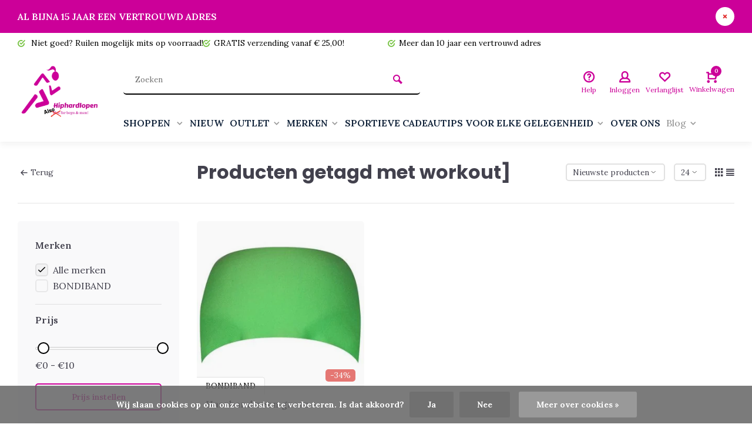

--- FILE ---
content_type: text/html;charset=utf-8
request_url: https://www.hiphardlopen.nl/tags/workout/
body_size: 15887
content:
<!DOCTYPE html><html lang="nl"><head><meta charset="utf-8"/><!-- [START] 'blocks/head.rain' --><!--

  (c) 2008-2026 Lightspeed Netherlands B.V.
  http://www.lightspeedhq.com
  Generated: 18-01-2026 @ 11:28:56

--><link rel="canonical" href="https://www.hiphardlopen.nl/tags/workout/"/><link rel="alternate" href="https://www.hiphardlopen.nl/index.rss" type="application/rss+xml" title="Nieuwe producten"/><link href="https://cdn.webshopapp.com/assets/cookielaw.css?2025-02-20" rel="stylesheet" type="text/css"/><meta name="robots" content="noodp,noydir"/><meta name="google-site-verification" content="google4d6aa6480e13af70.html"/><meta property="og:url" content="https://www.hiphardlopen.nl/tags/workout/?source=facebook"/><meta property="og:site_name" content="Hiphardlopen.nl"/><meta property="og:title" content="workout]"/><meta property="og:description" content="De online hardloopshop voor dames en heren. Hip, stoer, kleur maar ook veel duurzaam. Koop nu dames en heren sportkleding online. Gratis verzonden vanaf € 25"/><script>
meta name="facebook-domain-verification" content="215646943437345" /
</script><script><!-- TrustBox script --><script type="text/javascript" src="//widget.trustpilot.com/bootstrap/v5/tp.widget.bootstrap.min.js" async></script><!-- End TrustBox script --></script><script><!-- Messenger Chatplug-in Code --><div id="fb-root"></div><script>
                window.fbAsyncInit = function() {
                    FB.init({
                      xfbml            : true,
                      version          : 'v10.0'
                    });
                };

                (function(d, s, id) {
                    var js, fjs = d.getElementsByTagName(s)[0];
                    if (d.getElementById(id)) return;
                    js = d.createElement(s); js.id = id;
                    js.src = 'https://connect.facebook.net/nl_NL/sdk/xfbml.customerchat.js';
                    fjs.parentNode.insertBefore(js, fjs);
                }(document, 'script', 'facebook-jssdk'));
            </script><!-- Your Chatplug-in code --><div class="fb-customerchat"
                attribution="setup_tool"
                page_id="148730751825757"></div></script><script><!-- Google tag (gtag.js) --><script async src="https://www.googletagmanager.com/gtag/js?id=G-RRJSZS09L9"></script><script>
    window.dataLayer = window.dataLayer || [];
    function gtag(){dataLayer.push(arguments);}
    gtag('js', new Date());

    gtag('config', 'G-RRJSZS09L9');
</script></script><script src="https://cdn.pt3.nl/9e3ca528-e8ed-4814-ad2e-5416be868815.min.js"></script><script><meta name="p:domain_verify" content="dcfd60f4992ab54044a613b2bae39e5b"/></script><!--[if lt IE 9]><script src="https://cdn.webshopapp.com/assets/html5shiv.js?2025-02-20"></script><![endif]--><!-- [END] 'blocks/head.rain' --><meta http-equiv="X-UA-Compatible" content="IE=edge" /><title>workout] - Hiphardlopen.nl</title><meta name="description" content="De online hardloopshop voor dames en heren. Hip, stoer, kleur maar ook veel duurzaam. Koop nu dames en heren sportkleding online. Gratis verzonden vanaf € 25"><meta name="keywords" content="workout], Hiphardlopen, duurzame hardloopkleding, dames hardloopkleding, dames sportkleding, fitnesskleding dames, dames hardloopbroek, dames sportbroek, hippe sportbroek dames, hardloopshirts dames, dames sportshirts, koop dames sportkleding, Runnin"><meta name="MobileOptimized" content="320"><meta name="HandheldFriendly" content="true"><meta name="viewport" content="width=device-width, initial-scale=1, minimum-scale=1, maximum-scale=1"><meta name="author" content="https://www.webdinge.nl/"><link rel="preload" href="https://fonts.googleapis.com/css2?family=Poppins:wght@700&amp;family=Lora:wght@400;600;700;800;900&display=swap" as="style"><link rel="preconnect" href="https://fonts.googleapis.com"><link rel="preconnect" href="https://fonts.gstatic.com" crossorigin><link rel="dns-prefetch" href="https://fonts.googleapis.com"><link rel="dns-prefetch" href="https://fonts.gstatic.com" crossorigin><link href='https://fonts.googleapis.com/css2?family=Poppins:wght@700&amp;family=Lora:wght@400;600;700;800;900&display=swap' rel='stylesheet'><link rel="preconnect" href="//cdn.webshopapp.com/" crossorigin><link rel="dns-prefetch" href="//cdn.webshopapp.com/"><link rel="preload" as="style" href="https://cdn.webshopapp.com/shops/254965/themes/157064/assets/deviant-functions.css?2025100414022120201123231901"><link rel="preload" as="style" href="https://cdn.webshopapp.com/shops/254965/themes/157064/assets/theme-deviant.css?2025100414022120201123231901"><link rel="preload" as="script" href="https://cdn.webshopapp.com/shops/254965/themes/157064/assets/deviant-functions.js?2025100414022120201123231901"><link rel="preload" as="script" href="https://cdn.webshopapp.com/shops/254965/themes/157064/assets/theme-deviant.js?2025100414022120201123231901"><link rel="shortcut icon" href="https://cdn.webshopapp.com/shops/254965/themes/157064/v/1536294/assets/favicon.ico?20221030135313" type="image/x-icon" /><link rel="stylesheet" href="https://cdn.webshopapp.com/shops/254965/themes/157064/assets/deviant-functions.css?2025100414022120201123231901" /><link rel="stylesheet" href="https://cdn.webshopapp.com/shops/254965/themes/157064/assets/theme-deviant.css?2025100414022120201123231901" /><script src="https://cdn.webshopapp.com/shops/254965/themes/157064/assets/jquery-3-5-1-min.js?2025100414022120201123231901"></script><script>
 window.lazySizesConfig = window.lazySizesConfig || {};
 window.lazySizesConfig.lazyClass = 'lazy';
 document.addEventListener('lazybeforeunveil', function(e){
    var bg = e.target.getAttribute('data-bg');
    if(bg){
        e.target.style.backgroundImage = 'url(' + bg + ')';
    }
});
</script><script type="application/ld+json">
{
  "@context": "https://schema.org/",
  "@type": "Organization",
  "url": "https://www.hiphardlopen.nl/",
  "name": "Hiphardlopen.nl",
  "legalName": "Hiphardlopen.nl",
  "description": "De online hardloopshop voor dames en heren. Hip, stoer, kleur maar ook veel duurzaam. Koop nu dames en heren sportkleding online. Gratis verzonden vanaf € 25",
  "logo": "https://cdn.webshopapp.com/shops/254965/themes/157064/v/1529379/assets/logo.png?20221014161632",
  "image": "https://cdn.webshopapp.com/shops/254965/themes/157064/assets/banner1.png?2025100414022120201123231901",
  "contactPoint": {
    "@type": "ContactPoint",
    "contactType": "Customer service",
    "telephone": ""
  },
  "address": {
    "@type": "PostalAddress",
    "streetAddress": "A. Plesmanlaan 6",
    "addressLocality": "Kolham",
    "addressRegion": "",
    "postalCode": "9615 TH",
    "addressCountry": "Nederland"
  }
}
</script><style>.kiyoh-shop-snippets {	display: none !important;}</style></head><body><!-- Google Tag Manager (noscript) --><noscript><iframe src="https://www.googletagmanager.com/ns.html?id="
height="0" width="0" style="display:none;visibility:hidden"></iframe></noscript><!-- End Google Tag Manager (noscript) --><div class="main-container two-lines btn_round"><aside class="notbar attop" style="background:#cc0099;color:#ffffff;"><div class="container flex flex-between flex-align-center"><p class="flex1">
        AL BIJNA 15 JAAR EEN VERTROUWD ADRES
              
    </p><i class="icon-remove"></i></div></aside><div id="top"><div class="top container"><div class="carousel"><div class="swiper-container normal" id="carousel469373311" data-sw-items="[3,3,1,1]" data-sw-auto="true"><div class="swiper-wrapper"><div class="usp swiper-slide"><i class="icon-check-circle icon_w_text"></i><span class="usp-text">
                 Niet goed? Ruilen mogelijk mits op voorraad!
                 <span class="usp-subtext"></span></span></div><div class="usp swiper-slide"><a href="https://www.hiphardlopen.nl/service/shipping-returns/" title="GRATIS verzending vanaf € 25,00! "><i class="icon-check-circle icon_w_text"></i><span class="usp-text">
                 GRATIS verzending vanaf € 25,00! 
                 <span class="usp-subtext"></span></span></a></div><div class="usp swiper-slide"><a href="https://www.hiphardlopen.nl/service/shipping-returns/" title="Meer dan 10 jaar een vertrouwd adres"><i class="icon-check-circle icon_w_text"></i><span class="usp-text">
                 Meer dan 10 jaar een vertrouwd adres
                 <span class="usp-subtext"></span></span></a></div><div class="usp swiper-slide"><i class="icon-check-circle icon_w_text"></i><span class="usp-text">
                 Iedere bestelling is een cadeautje (aan jezelf)!
                 <span class="usp-subtext"></span></span></div></div></div></div><div class="rev_set_wrap"></div></div></div><header id="header" class="square"><div class="flex flex-align-center container"><div class="logo logo-square "><a href="https://www.hiphardlopen.nl/" title="Hiphardlopen.nl" ><img src="https://cdn.webshopapp.com/shops/254965/files/414924244/also.pngles/359275343/rect-logo-white.svg" alt="Hiphardlopen.nl" width="240" height="60"  class="visible-mobile visible-tablet" /><img src="https://cdn.webshopapp.com/shops/254965/files/414924244/also.png" alt="Hiphardlopen.nl" width="150" height="150"  class="visible-desktop" /></a></div><div class="inner-head flex1 logo_ll"><div class="header flex flex-align-center flex-between container"><div class="search search-desk flex1 visible-desktop"><form action="https://www.hiphardlopen.nl/search/" method="get"><div class="clearable-input flex"><input type="text" name="q" class="search-query" autocomplete="off" placeholder="Zoeken" value="" /><span class="clear-search btn-round small hidden-desktop" data-clear-input><i class="icon-remove"></i></span><button type="submit" class="btn"><i class="icon-search"></i></button></div></form><div class="autocomplete dropdown-menu" role="menu"><div class="products container grid grid-6"></div><div class="notfound">Geen producten gevonden</div><div class="more"><a class="banner-btn trans livesearch" href="#">Bekijk alle resultaten <span>(0)</span></a></div></div></div><div class="tools-wrap flex flex-align-center "><div class="tool service"><div class="select-dropdown"><a class="flex flex-column flex-align-center" href="https://www.hiphardlopen.nl/service/"><i class="icon-help"></i><span class="small-lable visible-desktop">Help</span></a></div></div><div class="tool myacc"><div class="select-dropdown"><a class="flex flex-column flex-align-center" data-fancybox="" data-src="#popup-login" data-options='{"touch" : false, "modal" : false}' href="javascript:;"><i class="icon-users"></i><span class="small-lable  visible-desktop">Inloggen</span></a></div></div><div class="tool wishlist"><a class="flex flex-column flex-align-center" data-fancybox="" data-src="#popup-login" data-options='{"touch" : false, "modal" : false}' href="javascript:;"><i class="icon-heart"></i><span class="small-lable  visible-desktop">Verlanglijst</span></a></div><div class="tool mini-cart"><div class="select-dropdown"><a href="https://www.hiphardlopen.nl/cart/" class="flex flex-column flex-align-center"><span class="i-wrap"><span class="ccnt">0</span><i class="icon-cart-modern"></i></span><span class="small-lable visible-desktop">Winkelwagen</span></a><div class="dropdown-menu keep-open" role="menu"><div class="pleasewait"><svg width="100px"  height="100px"  xmlns="http://www.w3.org/2000/svg" viewBox="0 0 100 100" preserveAspectRatio="xMidYMid" class="lds-eclipse" style="background: rgba(0, 0, 0, 0) none repeat scroll 0% 0%;"><path ng-attr-d="" ng-attr-fill="" stroke="none" d="M10 50A40 40 0 0 0 90 50A40 42 0 0 1 10 50" fill="#ff5000"><animateTransform attributeName="transform" type="rotate" calcMode="linear" values="0 50 51;360 50 51" keyTimes="0;1" dur="1s" begin="0s" repeatCount="indefinite"></animateTransform></path></svg></div><div class="title">Winkelwagen<span class="close-cart btn-round small visible-mobile visible-tablet"><i class="icon-remove"></i></span></div><div class="widget_content flex flex-column"><div class="item no-products ">U heeft geen artikelen in uw winkelwagen</div></div><div class="cart-info show"><div class="total"><div class="shipc flex flex-align-center flex-between"><span>Bedrag tot gratis verzending:</span><span class="color-green">€25,00</span></div><div class="shipc flex flex-align-center flex-between"><span>Totaal:</span><span class="amount">€0,00</span></div><a href="https://www.hiphardlopen.nl/checkout/" class="btn btn1" title="Bestellen">Bestellen</a><a href="https://www.hiphardlopen.nl/cart/" title="Bewerk winkelmandje" class="view-cart btn btn3">Bewerk winkelmandje</a></div></div></div></div></div></div></div><nav id="menu" class="nav list-inline menu_style2 visible-desktop"><div class="container"><ul class="menu list-inline"><li class="item sub"><a href="https://www.hiphardlopen.nl/shoppen/" title="SHOPPEN ">SHOPPEN <i class="hidden-tab-ls icon-small-down"></i></a><div class="dropdown-menu mega-menu mm_col_5 has_borders"><div class="container flex "><div class="flex flex-wrap men-cont-wrap " style="margin: 0 -15px;"><div class="col flex flex-column"><a class="title" href="https://www.hiphardlopen.nl/shoppen/dames-hardloopkleding/" title="DAMES HARDLOOPKLEDING">DAMES HARDLOOPKLEDING</a><a class="subtitle" href="https://www.hiphardlopen.nl/shoppen/dames-hardloopkleding/hardlooprokje/" title=" HARDLOOPROKJE"> HARDLOOPROKJE</a><a class="subtitle" href="https://www.hiphardlopen.nl/shoppen/dames-hardloopkleding/sportjurkje/" title="SPORTJURKJE">SPORTJURKJE</a><a class="subtitle" href="https://www.hiphardlopen.nl/shoppen/dames-hardloopkleding/hardloopbroeken-dames/" title="HARDLOOPBROEKEN DAMES">HARDLOOPBROEKEN DAMES</a><a class="subtitle" href="https://www.hiphardlopen.nl/shoppen/dames-hardloopkleding/hardloopshirts-dames/" title="HARDLOOPSHIRTS DAMES">HARDLOOPSHIRTS DAMES</a><a class="subtitle" href="https://www.hiphardlopen.nl/shoppen/dames-hardloopkleding/sport-bh/" title="SPORT BH">SPORT BH</a><a class="subtitle" href="https://www.hiphardlopen.nl/shoppen/dames-hardloopkleding/hardloopjack-dames/" title="HARDLOOPJACK DAMES">HARDLOOPJACK DAMES</a><a class="subtitle" href="https://www.hiphardlopen.nl/shoppen/dames-hardloopkleding/sportkleding-zwangerschap/" title="SPORTKLEDING ZWANGERSCHAP">SPORTKLEDING ZWANGERSCHAP</a><a class="subtitle last" href="https://www.hiphardlopen.nl/shoppen/dames-hardloopkleding/winter-hardloopkleding-dames/" title="WINTER hardloopkleding Dames">WINTER hardloopkleding Dames</a><a href="https://www.hiphardlopen.nl/shoppen/dames-hardloopkleding/" title="DAMES HARDLOOPKLEDING" class="btn btn3">Bekijk alles</a></div><div class="col flex flex-column"><a class="title" href="https://www.hiphardlopen.nl/shoppen/heren-hardloopkleding/" title="HEREN HARDLOOPKLEDING">HEREN HARDLOOPKLEDING</a><a class="subtitle" href="https://www.hiphardlopen.nl/shoppen/heren-hardloopkleding/hardloopbroeken-heren/" title="HARDLOOPBROEKEN HEREN">HARDLOOPBROEKEN HEREN</a><a class="subtitle" href="https://www.hiphardlopen.nl/shoppen/heren-hardloopkleding/hardloopshirts-heren/" title="HARDLOOPSHIRTS HEREN">HARDLOOPSHIRTS HEREN</a><a class="subtitle" href="https://www.hiphardlopen.nl/shoppen/heren-hardloopkleding/hardloopjack-heren/" title="HARDLOOPJACK HEREN">HARDLOOPJACK HEREN</a><a class="subtitle last" href="https://www.hiphardlopen.nl/shoppen/heren-hardloopkleding/winter-hardloopkleding-heren/" title="WINTER Hardloopkleding Heren">WINTER Hardloopkleding Heren</a><a href="https://www.hiphardlopen.nl/shoppen/heren-hardloopkleding/" title="HEREN HARDLOOPKLEDING" class="btn btn3">Bekijk alles</a></div><div class="col flex flex-column"><a class="title" href="https://www.hiphardlopen.nl/shoppen/hardloopaccessoires/" title="HARDLOOPACCESSOIRES">HARDLOOPACCESSOIRES</a><a class="subtitle" href="https://www.hiphardlopen.nl/shoppen/hardloopaccessoires/hardloop-compressiekousen/" title="Hardloop Compressiekousen">Hardloop Compressiekousen</a><a class="subtitle" href="https://www.hiphardlopen.nl/shoppen/hardloopaccessoires/hardloop-handschoenen/" title="Hardloop Handschoenen">Hardloop Handschoenen</a><a class="subtitle" href="https://www.hiphardlopen.nl/shoppen/hardloopaccessoires/hardloop-zonnebrillen/" title="Hardloop zonnebrillen">Hardloop zonnebrillen</a><a class="subtitle" href="https://www.hiphardlopen.nl/shoppen/hardloopaccessoires/hoofdbanden/" title="Hoofdbanden">Hoofdbanden</a><a class="subtitle" href="https://www.hiphardlopen.nl/shoppen/hardloopaccessoires/hardloop-haarband/" title="Hardloop Haarband">Hardloop Haarband</a><a class="subtitle" href="https://www.hiphardlopen.nl/shoppen/hardloopaccessoires/mutsen-en-petten/" title="Mutsen en Petten">Mutsen en Petten</a><a class="subtitle" href="https://www.hiphardlopen.nl/shoppen/hardloopaccessoires/hardloop-sokken/" title="Hardloop Sokken">Hardloop Sokken</a><a class="subtitle" href="https://www.hiphardlopen.nl/shoppen/hardloopaccessoires/neckwear/" title="Neckwear">Neckwear</a><a class="subtitle" href="https://www.hiphardlopen.nl/shoppen/hardloopaccessoires/startnummer-magneten/" title="Startnummer magneten">Startnummer magneten</a><a class="subtitle" href="https://www.hiphardlopen.nl/shoppen/hardloopaccessoires/sport-attributen/" title="Sport attributen">Sport attributen</a><a class="subtitle" href="https://www.hiphardlopen.nl/shoppen/hardloopaccessoires/huidverzorging/" title="Huidverzorging">Huidverzorging</a><a class="subtitle" href="https://www.hiphardlopen.nl/shoppen/hardloopaccessoires/riemen-voor-hardlopen-met-je-hond/" title="Riemen voor hardlopen met je hond">Riemen voor hardlopen met je hond</a><a class="subtitle last" href="https://www.hiphardlopen.nl/shoppen/hardloopaccessoires/reflectie/" title="Reflectie">Reflectie</a><a href="https://www.hiphardlopen.nl/shoppen/hardloopaccessoires/" title="HARDLOOPACCESSOIRES" class="btn btn3">Bekijk alles</a></div><div class="col flex flex-column"><a class="title" href="https://www.hiphardlopen.nl/shoppen/casual-wear/" title="CASUAL WEAR">CASUAL WEAR</a></div></div><div class="col menu-ext products"><a class="title" href="" title=""></a><div class="col flex flex-column"></div><a href="https://www.hiphardlopen.nl/shoppen/" title="SHOPPEN " class="btn btn1">Bekijk alles</a></div></div></div></li><li class="item"><a href="https://www.hiphardlopen.nl/nieuw/" title="NIEUW">NIEUW</a></li><li class="item sub"><a href="https://www.hiphardlopen.nl/outlet/" title="OUTLET">OUTLET<i class="hidden-tab-ls icon-small-down"></i></a><div class="dropdown-menu mega-menu mm_col_5 has_borders"><div class="container flex "><div class="flex flex-wrap men-cont-wrap " style="margin: 0 -15px;"><div class="col flex flex-column"><a class="title" href="https://www.hiphardlopen.nl/outlet/sale-dames/" title="Sale Dames">Sale Dames</a><a class="subtitle" href="https://www.hiphardlopen.nl/outlet/sale-dames/sportjurkjes/" title="Sportjurkjes">Sportjurkjes</a><a class="subtitle" href="https://www.hiphardlopen.nl/outlet/sale-dames/dames-hardloopbroeken/" title="Dames Hardloopbroeken">Dames Hardloopbroeken</a><a class="subtitle" href="https://www.hiphardlopen.nl/outlet/sale-dames/dames-hardlooprokjes/" title="Dames Hardlooprokjes">Dames Hardlooprokjes</a><a class="subtitle" href="https://www.hiphardlopen.nl/outlet/sale-dames/dames-hardloopshirts/" title="Dames Hardloopshirts">Dames Hardloopshirts</a><a class="subtitle last" href="https://www.hiphardlopen.nl/outlet/sale-dames/dames-hardloopjacks/" title="Dames Hardloopjacks">Dames Hardloopjacks</a><a href="https://www.hiphardlopen.nl/outlet/sale-dames/" title="Sale Dames" class="btn btn3">Bekijk alles</a></div><div class="col flex flex-column"><a class="title" href="https://www.hiphardlopen.nl/outlet/sale-heren/" title="Sale Heren">Sale Heren</a><a class="subtitle" href="https://www.hiphardlopen.nl/outlet/sale-heren/heren-hardloopbroeken/" title="Heren hardloopbroeken">Heren hardloopbroeken</a><a class="subtitle" href="https://www.hiphardlopen.nl/outlet/sale-heren/heren-hardloopshirts/" title="Heren hardloopshirts">Heren hardloopshirts</a><a class="subtitle last" href="https://www.hiphardlopen.nl/outlet/sale-heren/heren-hardloopjacks/" title="Heren hardloopjacks">Heren hardloopjacks</a><a href="https://www.hiphardlopen.nl/outlet/sale-heren/" title="Sale Heren" class="btn btn3">Bekijk alles</a></div><div class="col flex flex-column"><a class="title" href="https://www.hiphardlopen.nl/outlet/hardloop-accessoires/" title="Hardloop Accessoires">Hardloop Accessoires</a></div></div><div class="col menu-ext products"><a class="title" href="" title=""></a><div class="col flex flex-column"></div><a href="https://www.hiphardlopen.nl/outlet/" title="OUTLET" class="btn btn1">Bekijk alles</a></div></div></div></li><li class="item sub"><a href="https://www.hiphardlopen.nl/merken/" title="MERKEN">MERKEN<i class="hidden-tab-ls icon-small-down"></i></a><div class="dropdown-menu mega-menu mm_col_5 has_borders"><div class="container flex "><div class="flex flex-wrap men-cont-wrap " style="margin: 0 -15px;"><div class="col flex flex-column"><a class="title" href="https://www.hiphardlopen.nl/merken/roehnisch-active-wear/" title="Röhnisch Active Wear">Röhnisch Active Wear</a></div><div class="col flex flex-column"><a class="title" href="https://www.hiphardlopen.nl/merken/polka-sport/" title="Polka Sport">Polka Sport</a></div><div class="col flex flex-column"><a class="title" href="https://www.hiphardlopen.nl/merken/bara-sportswear/" title="BARA Sportswear">BARA Sportswear</a><a class="subtitle last" href="https://www.hiphardlopen.nl/merken/bara-sportswear/bara-sportswear-shape-tights/" title="BARA Sportswear Shape tights">BARA Sportswear Shape tights</a></div><div class="col flex flex-column"><a class="title" href="https://www.hiphardlopen.nl/merken/nuu-muu/" title="Nuu-Muu">Nuu-Muu</a></div><div class="col flex flex-column"><a class="title" href="https://www.hiphardlopen.nl/merken/blyss-running/" title="Blyss Running">Blyss Running</a></div><div class="col flex flex-column"><a class="title" href="https://www.hiphardlopen.nl/merken/la-rocha/" title="La Rocha ">La Rocha </a></div><div class="col flex flex-column"><a class="title" href="https://www.hiphardlopen.nl/merken/running-skirts/" title="Running Skirts">Running Skirts</a></div><div class="col flex flex-column"><a class="title" href="https://www.hiphardlopen.nl/merken/newzill/" title="Newzill">Newzill</a></div><div class="col flex flex-column"><a class="title" href="https://www.hiphardlopen.nl/merken/sock-my-feet/" title="Sock My Feet">Sock My Feet</a></div><div class="col flex flex-column"><a class="title" href="https://www.hiphardlopen.nl/merken/craft-sportswear/" title="Craft Sportswear">Craft Sportswear</a></div><div class="col flex flex-column"><a class="title" href="https://www.hiphardlopen.nl/merken/rogelli-sportswear/" title="Rogelli Sportswear">Rogelli Sportswear</a></div><div class="col flex flex-column"><a class="title" href="https://www.hiphardlopen.nl/merken/slavi/" title="Slavi">Slavi</a></div><div class="col flex flex-column"><a class="title" href="https://www.hiphardlopen.nl/merken/ronhill/" title="RonHill">RonHill</a></div><div class="col flex flex-column"><a class="title" href="https://www.hiphardlopen.nl/merken/goodr/" title="GOODR ">GOODR </a></div><div class="col flex flex-column"><a class="title" href="https://www.hiphardlopen.nl/merken/buff/" title="BUFF">BUFF</a></div><div class="col flex flex-column"><a class="title" href="https://www.hiphardlopen.nl/merken/kwakzalver/" title="Kwakzalver">Kwakzalver</a></div><div class="col flex flex-column"><a class="title" href="https://www.hiphardlopen.nl/merken/sparkly-soul/" title="Sparkly Soul">Sparkly Soul</a></div><div class="col flex flex-column"><a class="title" href="https://www.hiphardlopen.nl/merken/bondiband/" title="BondiBand">BondiBand</a></div><div class="col flex flex-column"><a class="title" href="https://www.hiphardlopen.nl/merken/hiphardlopen-eigen-ontwerpen/" title="Hiphardlopen Eigen ontwerpen">Hiphardlopen Eigen ontwerpen</a></div><div class="col flex flex-column"><a class="title" href="https://www.hiphardlopen.nl/merken/feetures/" title="Feetures">Feetures</a></div><div class="col flex flex-column"><a class="title" href="https://www.hiphardlopen.nl/merken/skirt-sports/" title="Skirt Sports">Skirt Sports</a></div></div><div class="col menu-ext products"><a class="title" href="" title=""></a><div class="col flex flex-column"></div><a href="https://www.hiphardlopen.nl/merken/" title="MERKEN" class="btn btn1">Bekijk alles</a></div></div></div></li><li class="item sub"><a href="https://www.hiphardlopen.nl/sportieve-cadeautips-voor-elke-gelegenheid/" title="SPORTIEVE CADEAUTIPS VOOR ELKE GELEGENHEID">SPORTIEVE CADEAUTIPS VOOR ELKE GELEGENHEID<i class="hidden-tab-ls icon-small-down"></i></a><div class="dropdown-menu mega-menu mm_col_5 has_borders"><div class="container flex "><div class="flex flex-wrap men-cont-wrap " style="margin: 0 -15px;"><div class="col flex flex-column"><a class="title" href="https://www.hiphardlopen.nl/sportieve-cadeautips-voor-elke-gelegenheid/sportieve-cadeau-tips-tot-1500/" title="Sportieve Cadeau tips tot € 15,00">Sportieve Cadeau tips tot € 15,00</a></div><div class="col flex flex-column"><a class="title" href="https://www.hiphardlopen.nl/sportieve-cadeautips-voor-elke-gelegenheid/sportieve-cadeau-tips-tot-2000/" title="Sportieve Cadeau tips tot € 20,00">Sportieve Cadeau tips tot € 20,00</a></div><div class="col flex flex-column"><a class="title" href="https://www.hiphardlopen.nl/sportieve-cadeautips-voor-elke-gelegenheid/sportieve-cadeau-tips-tot-3000/" title="Sportieve Cadeau tips tot € 30,00">Sportieve Cadeau tips tot € 30,00</a></div><div class="col flex flex-column"><a class="title" href="https://www.hiphardlopen.nl/sportieve-cadeautips-voor-elke-gelegenheid/sportieve-cadeau-tips-tot-4000/" title="Sportieve Cadeau tips tot € 40,00">Sportieve Cadeau tips tot € 40,00</a></div></div><div class="col menu-ext products"><a class="title" href="" title=""></a><div class="col flex flex-column"></div><a href="https://www.hiphardlopen.nl/sportieve-cadeautips-voor-elke-gelegenheid/" title="SPORTIEVE CADEAUTIPS VOOR ELKE GELEGENHEID" class="btn btn1">Bekijk alles</a></div></div></div></li><li class="item"><a href="https://www.hiphardlopen.nl/over-ons/" title="OVER ONS">OVER ONS</a></li><li class="item ext sub blog_drop"><a href="https://www.hiphardlopen.nl/blogs/hip-blogs/" title="HIP  Blogs">Blog<i class="hidden-tab-ls icon-small-down"></i></a><div class="dropdown-menu mega-menu mm_col_5 has_borders"><div class="container flex "><div class="flex flex-wrap men-cont-wrap none" style="margin: 0 -15px;"><div class="col flex flex-column"><div class="img-wrap lazy" data-bg="https://cdn.webshopapp.com/shops/254965/files/387840265/hip-blogs.jpg"><a class="abs-link" href="https://www.hiphardlopen.nl/blogs/hip-blogs/" title="HIP  Blogs"></a></div><a class="title" href="https://www.hiphardlopen.nl/blogs/hip-blogs/10-kado-tips-voor-hardlopers/" title="10 kado tips voor hardlopers">10 kado tips voor hardlopers</a></div><div class="col flex flex-column"><div class="img-wrap lazy" data-bg="https://cdn.webshopapp.com/shops/254965/files/386499954/hip-blogs.jpg"><a class="abs-link" href="https://www.hiphardlopen.nl/blogs/hip-blogs/" title="HIP  Blogs"></a></div><a class="title" href="https://www.hiphardlopen.nl/blogs/hip-blogs/veilig-hardlopen-in-het-donker/" title="Veilig hardlopen in het donker">Veilig hardlopen in het donker</a></div><div class="col flex flex-column"><div class="img-wrap lazy" data-bg="https://cdn.webshopapp.com/shops/254965/files/482926682/hip-blogs.jpg"><a class="abs-link" href="https://www.hiphardlopen.nl/blogs/hip-blogs/" title="HIP  Blogs"></a></div><a class="title last" href="https://www.hiphardlopen.nl/blogs/hip-blogs/sporten-en-eiwitten-de-kracht-van-herstel-voor-har/" title="Sporten en Eiwitten: De kracht van herstel voor hardlopers">Sporten en Eiwitten: De kracht van herstel voor hardlopers</a></div></div></div></div></li></ul></div></nav></div><div class="search ll flex1 visible-mobile visible-tablet search-mob"><div class="mob-men flex flex-align-center"><i class="icon-menu"></i></div><form action="https://www.hiphardlopen.nl/search/" method="get"><div class="clearable-input flex"><input type="text" name="q" class="search-query" autocomplete="off" placeholder="Zoeken" value="" /><span class="clear-search btn-round small hidden-desktop" data-clear-input><i class="icon-remove"></i></span></div></form><div class="autocomplete dropdown-menu" role="menu"><div class="products container grid grid-6"></div><div class="notfound">Geen producten gevonden</div><div class="more"><a class="banner-btn trans livesearch" href="#">Bekijk alle resultaten <span>(0)</span></a></div></div></div></header><div class="mobile-add-msg"><div class="inner-msg"><span class="title">Toegevoegd aan winkelwagen</span><div class="item flex flex-align-center"><div class="item-image-container greyed"><img src="" alt="" width="60" height="60" /></div><span class="item-name flex1"></span><span class="item-price-container flex flex-column"><span class="old-price"></span><span class="item-price"></span></span></div><a href="https://www.hiphardlopen.nl/cart/" class="btn btn1" title="Bewerk winkelmandje">Bewerk winkelmandje</a><a href="javascript:;" title="Ga verder met winkelen" class="hide-msg btn btn3">Ga verder met winkelen</a></div></div><div class="page-container collection"><div class="container"><div class="collection-title"><div class="wrap flex flex-align-center"><script type="application/ld+json">
{
"@context": "https://schema.org",
"@type": "BreadcrumbList",
  "itemListElement": [{
    "@type": "ListItem",
    "position": 1,
    "name": "Home",
    "item": "https://www.hiphardlopen.nl/"
  },    {
    "@type": "ListItem",
    "position": 2,
    "name": "Tags",
    "item": "https://www.hiphardlopen.nl/tags/"
  },     {
    "@type": "ListItem",
    "position": 3,
    "name": "workout]",
    "item": "https://www.hiphardlopen.nl/tags/workout/"
  }     ]
}
</script><div class="breadcrumb-container flex flex-align-center flex-wrap"><a class="go-back" href="javascript: history.go(-1)"><i class="icon-tail-left icon_w_text"></i>Terug</a></div><h1 class="title">Producten getagd met workout]</h1><div class="category-toolbar flex flex-align-center flex-between visible-desktop"><form action="https://www.hiphardlopen.nl/tags/workout/" method="get" id="filter_form_2" class="tools-wrap flex flex-align-center"><input type="hidden" name="mode" value="grid" id="filter_form_mode" /><input type="hidden" name="limit" value="24" id="filter_form_limit" /><input type="hidden" name="sort" value="newest" id="filter_form_sort" /><span class="col-c">1 Producten</span><div class="sort-box custom-select"><select name="sort" id="sort"><option value="popular">Meest bekeken</option><option value="newest" selected="selected">Nieuwste producten</option><option value="lowest">Laagste prijs</option><option value="highest">Hoogste prijs</option><option value="asc">Naam oplopend</option><option value="desc">Naam aflopend</option></select></div><div class="view-count-box visible-desktop custom-select"><select name="limit" id="limit"><option value="4">4</option><option value="8">8</option><option value="12">12</option><option value="16">16</option><option value="20">20</option><option value="24" selected="selected">24</option><option value="48">48</option><option value="96">96</option></select></div><div class="view-box visible-desktop flex"><a href="https://www.hiphardlopen.nl/tags/workout/" class=""><i class="icon-grid1"></i></a><a href="https://www.hiphardlopen.nl/tags/workout/?mode=list" class=""><i class="icon-align-justify"></i></a></div></form></div></div></div><div class="main-content with-sidebar flex"><aside class="mobile-menu-side" data-menu="filters"><div class="filters-aside with-contrast"><form action="https://www.hiphardlopen.nl/tags/workout/" method="get" id="filter_form"><input type="hidden" name="mode" value="grid" id="filter_form_mode_1560920274" /><input type="hidden" name="limit" value="24" id="filter_form_limit_1855807839" /><input type="hidden" name="sort" value="newest" id="filter_form_sort_1780335758" /><input type="hidden" name="max" value="10" id="filter_form_max" /><input type="hidden" name="min" value="0" id="filter_form_min" /><div class="filters "><div class="filter dropdown"><span class="title" >Merken</span><ul class=" inner checkbox"><li class="filter-wrap flex flex-align-center sorter"><input id="filter_0" type="radio" name="brand" value="0"  checked="checked" /><label for="filter_0">Alle merken</label></li><li class="filter-wrap flex flex-align-center sorter"><input id="filter_1862093" type="radio" name="brand" value="1862093"  /><label for="filter_1862093">BONDIBAND</label></li></ul></div><div class="filter dropdown pricing"><span class="title" >Prijs</span><ul class=" inner checkbox"><li class="filter-wrap flex flex-align-center flex-column"><div class="sidebar-filter"><div class="sidebar-filter-range"><div id="slider-handles" class="p-slider noUi-extended"></div></div><span id="slider-step-value"></span><button type="submit" class="price-btn btn btn3">Prijs instellen</button></div></li></ul></div><div class="mob-filter-sub hidden-desktop"><a href="javascript:;" class="submit_filters">View <span class="filter_count">1</span> results</a></div></div></form></div></aside><div class="inner-content"><div class="sub-sub-wrap flex"><div class="flex sub-fil-wrap "><span class="title visible-desktop">Filters</span><span class="mob-filters btn btn1 visible-mobile visible-tablet" data-menu="filters"><i class="icon_w_text icon-equalizer2"></i>Filters</span></div></div><div class="products-area grid grid-3 "><div class="item is_grid    with-sec-image flex flex-column" data-handle="https://www.hiphardlopen.nl/bondiband-haarband-neon-green.html" data-vid="125378093" data-extrainfo="" data-imgor="square" ><div class="item-image-container borderless square"><a class="m-img greyed" href="https://www.hiphardlopen.nl/bondiband-haarband-neon-green.html" title="BONDIBAND Haarband neon green"><img src="https://cdn.webshopapp.com/assets/blank.gif?2025-02-20" data-src="https://cdn.webshopapp.com/shops/254965/files/175859981/320x320x1/bondiband-haarband-neon-green.jpg" alt="BONDIBAND Haarband neon green" class="lazy" width=320 height=320 /></a><div class="label flex"><span class="discount" style="background-color:#ea7a76;"><i>-34%</i></span></div><div class="mob-wishlist"><a href="https://www.hiphardlopen.nl/account/login/" class="login_wishlist btn-round small" title="Aan verlanglijst toevoegen" data-pid="64848095" data-wid=""><i class="icon-heart"></i></a></div></div><div class="item-meta-container flex flex-column flex1"><a class="brand-name" href="https://www.hiphardlopen.nl/bondiband-haarband-neon-green.html" title="BONDIBAND Haarband neon green"><h3>BONDIBAND</h3></a><a class="item-name" href="https://www.hiphardlopen.nl/bondiband-haarband-neon-green.html" title="BONDIBAND Haarband neon green"><h3>Haarband neon green</h3></a><div class="item-rating flex flex-align-center"><span class="star fa fa-star off"></span><span class="star fa fa-star off"></span><span class="star fa fa-star off"></span><span class="star fa fa-star off"></span><span class="star fa fa-star off"></span></div><div class="item-btn flex flex-align-center flex-between"><div class="item-price-container flex flex-column"><span class="old-price">€8,95</span><span class="item-price with-old">€5,95</span></div><div class="action-btns flex flex-align-center flex1"><a href="https://www.hiphardlopen.nl/bondiband-haarband-neon-green.html"  class="pb btn-round" title="Bekijk product"><i class="icon-cart-modern"></i></a></div></div><div class="product-overlay" ></div></div></div></div><div class="toolbox-pagination flex-align-center flex flex-wrap flex-between"><div class="pages">Pagina 1 van 1</div><ul class="pagination list-inline"><li  class="active"><a href="https://www.hiphardlopen.nl/tags/workout/" class="btn-round small  active"><i>1</i></a></li></ul></div></div></div></div></div><footer id="footer"><div class="footer-usps"><div class=" container flex"><div class="usp-car swiper-container normal" id="carousel166385181" data-sw-items="[4,3,2,1]" data-sw-auto="true"><div class="swiper-wrapper"><div class="usp swiper-slide"><i class="icon-check-circle icon_w_text"></i><span class="usp-text">
                 Niet goed? Ruilen mogelijk mits op voorraad!
                 <span class="usp-subtext"></span></span></div><div class="usp swiper-slide"><a href="https://www.hiphardlopen.nl/service/shipping-returns/" title="GRATIS verzending vanaf € 25,00! "><i class="icon-check-circle icon_w_text"></i><span class="usp-text">
                 GRATIS verzending vanaf € 25,00! 
                 <span class="usp-subtext"></span></span></a></div><div class="usp swiper-slide"><a href="https://www.hiphardlopen.nl/service/shipping-returns/" title="Meer dan 10 jaar een vertrouwd adres"><i class="icon-check-circle icon_w_text"></i><span class="usp-text">
                 Meer dan 10 jaar een vertrouwd adres
                 <span class="usp-subtext"></span></span></a></div><div class="usp swiper-slide"><i class="icon-check-circle icon_w_text"></i><span class="usp-text">
                 Iedere bestelling is een cadeautje (aan jezelf)!
                 <span class="usp-subtext"></span></span></div></div></div></div></div><div class="footer-newsletter"><div class="newslet container"><form id="form-newsletter" action="https://www.hiphardlopen.nl/account/newsletter/" method="post" class="flex flex-align-center"><span class="tagline">Nooit meer iets missen!<span class="subline">Abonneer je op onze nieuwsbrief om op de hoogte te blijven.</span></span><input type="hidden" name="key" value="a2674e0db8167071a10e9f8dc7e12860" /><input type="text" name="email" tabindex="2" placeholder="E-mail adres" class="form-control"/><button type="submit" class="btn btn1">Abonneer</button></form></div></div><div class="footer-service"><div class="container flex"><div class="service"><span class="title">Hulp nodig?</span><div class="wrap flex flex-wrap"><div class="service-block flex flex-align-center"><i class="serv-icon icon-send"></i><span class="text"><span>Stuur een mail</span><a href="/cdn-cgi/l/email-protection#127b7c747d527a7b627a7360767e7d62777c3c7c7e"><span class="__cf_email__" data-cfemail="523b3c343d123a3b223a3320363e3d22373c7c3c3e">[email&#160;protected]</span></a></span></div><div class="service-block flex flex-align-center"><i class="serv-icon icon-whatsapp"></i><span class="text"><span>Stuur een App</span><a href="https://wa.me/0620973171">06-20973171</a></span></div></div></div><div class="cust-service flex1 flex flex-column"><span class="title">Klantenservice<i class="icon_w_text icon-minimal-down visible-mobile"></i></span><div class="toggle flex flex-column"><a href="https://www.hiphardlopen.nl/service/general-terms-conditions/" title="Algemene Voorwaarden">
                        	Algemene Voorwaarden
                      </a><a href="https://www.hiphardlopen.nl/service/shipping-returns/" title="Verzendbeleid &amp; Retourbeleid">
                        	Verzendbeleid &amp; Retourbeleid
                      </a><a href="https://www.hiphardlopen.nl/service/disclaimer/" title="Disclaimer">
                        	Disclaimer
                      </a><a href="https://www.hiphardlopen.nl/service/privacy-policy/" title="Privacy policy">
                        	Privacy policy
                      </a><a href="https://www.hiphardlopen.nl/service/" title="Veel gestelde vragen">
                        	Veelgestelde vragen
                      </a></div></div><div class="cust-service flex1 flex flex-column"><span class="title">Informatie<i class="icon_w_text icon-minimal-down visible-mobile"></i></span><div class="toggle flex flex-column"><a href="https://www.hiphardlopen.nl/account/" title="Mijn account">Mijn account</a><a href="https://www.hiphardlopen.nl/service/about/" title="Over ons">
              Over ons          	</a><a href="https://www.hiphardlopen.nl/service/" title="Veel gestelde vragen">
              Contact          	</a><a href="https://www.hiphardlopen.nl/blogs/hip-blogs/" title="HIP  Blogs">Blog</a></div></div><div class="cust-service flex1 flex flex-column"><span class="title">Categorieën<i class="icon_w_text icon-minimal-down visible-mobile"></i></span><div class="toggle flex flex-column"><a href="https://www.hiphardlopen.nl/shoppen/" title="SHOPPEN ">SHOPPEN </a><a href="https://www.hiphardlopen.nl/nieuw/" title="NIEUW">NIEUW</a><a href="https://www.hiphardlopen.nl/outlet/" title="OUTLET">OUTLET</a><a href="https://www.hiphardlopen.nl/merken/" title="MERKEN">MERKEN</a><a href="https://www.hiphardlopen.nl/sportieve-cadeautips-voor-elke-gelegenheid/" title="SPORTIEVE CADEAUTIPS VOOR ELKE GELEGENHEID">SPORTIEVE CADEAUTIPS VOOR ELKE GELEGENHEID</a><a href="https://www.hiphardlopen.nl/brands/" title="Merken">Merken</a></div></div></div></div><div class="footer-company"><div class="container " style=""><div class="flex flex-align-center border-wrap is-image"><div class="adjust comp-logo visible-tablet visible-desktop"><img src="https://cdn.webshopapp.com/assets/blank.gif?2025-02-20" data-src="https://cdn.webshopapp.com/shops/254965/files/414924244/also.png" alt="Hiphardlopen.nl" class="lazy is_logo-img" width="130" height="80"/></div><div class="text addre flex contains-logo"><i class="icon-pin"></i><div class="text"><a class="flex flex-column" href="https://maps.google.com/?q=A.+Plesmanlaan+6+9615+TH+Kolham+Nederland" target="_blank"><span>A. Plesmanlaan 6</span><span>9615 TH, Kolham</span></a></div></div><div class="text flex flex-column"><span><b>KVK nummer:</b> 70147787</span><span><b>btw-nummer:</b> NL858163159B01</span></div><div class="trust flex1"><a href="https://nl.trustpilot.com/review/hiphardlopen.nl" target="_blank"><img class="lazy" data-src="https://cdn.webshopapp.com/shops/254965/themes/157064/assets/keurmerk.png?2025100414022120201123231901" alt="" width="130" height="40"/></a></div><div class="socials flex1 flex flex-align-center"><div class="text flex flex-align-center"><a href="https://www.facebook.com/hiphardlopen.nl" class="btn-round" title="Facebook" target="_blank" rel="noopener"><i class="icon-fb"></i></a><a href="https://www.instagram.com/Hiphardlopen.nl" class="btn-round" target="_blank" rel="noopener"><i class=" icon-instagram"></i></a><a href="https://www.pinterest.com/Hiphardlopen.nl" class="btn-round" target="_blank" rel="noopener"><i class="icon-pinterest1"></i></a></div></div></div></div></div><div class="copyright"><div class="container flex flex-align-center"><div class="flex1">
      © Hiphardlopen.nl 
      <span>- Theme made by <a rel="noopener" target="_blank" style="color:#ff6000;" title="Webdinge.nl" href="https://www.webdinge.nl">Webdinge.nl</a></span><a title="Sitemap" href="https://www.hiphardlopen.nl/sitemap/">Sitemap</a></div><div class="payments flex2"><a href="https://www.hiphardlopen.nl/service/payment-methods/" title="iDEAL"><img src="https://cdn.webshopapp.com/assets/blank.gif?2025-02-20" data-src="https://cdn.webshopapp.com/shops/254965/themes/157064/assets/p-ideal.png?2025100414022120201123231901" alt="iDEAL" width="50" height="30" class="lazy"/></a><a href="https://www.hiphardlopen.nl/service/payment-methods/" title="Bancontact / Mister Cash"><img src="https://cdn.webshopapp.com/assets/blank.gif?2025-02-20" data-src="https://cdn.webshopapp.com/shops/254965/themes/157064/assets/p-mistercash.png?2025100414022120201123231901" alt="Bancontact / Mister Cash" width="50" height="30" class="lazy"/></a><a href="https://www.hiphardlopen.nl/service/payment-methods/" title="PayPal"><img src="https://cdn.webshopapp.com/assets/blank.gif?2025-02-20" data-src="https://cdn.webshopapp.com/shops/254965/themes/157064/assets/p-paypal.png?2025100414022120201123231901" alt="PayPal" width="50" height="30" class="lazy"/></a><a href="https://www.hiphardlopen.nl/service/payment-methods/" title="Visa"><img src="https://cdn.webshopapp.com/assets/blank.gif?2025-02-20" data-src="https://cdn.webshopapp.com/shops/254965/themes/157064/assets/p-visa.png?2025100414022120201123231901" alt="Visa" width="50" height="30" class="lazy"/></a><a href="https://www.hiphardlopen.nl/service/payment-methods/" title="Maestro"><img src="https://cdn.webshopapp.com/assets/blank.gif?2025-02-20" data-src="https://cdn.webshopapp.com/shops/254965/themes/157064/assets/p-maestro.png?2025100414022120201123231901" alt="Maestro" width="50" height="30" class="lazy"/></a><a href="https://www.hiphardlopen.nl/service/payment-methods/" title="MasterCard"><img src="https://cdn.webshopapp.com/assets/blank.gif?2025-02-20" data-src="https://cdn.webshopapp.com/shops/254965/themes/157064/assets/p-mastercard.png?2025100414022120201123231901" alt="MasterCard" width="50" height="30" class="lazy"/></a><a href="https://www.hiphardlopen.nl/service/payment-methods/" title="American Express"><img src="https://cdn.webshopapp.com/assets/blank.gif?2025-02-20" data-src="https://cdn.webshopapp.com/shops/254965/themes/157064/assets/p-americanexpress.png?2025100414022120201123231901" alt="American Express" width="50" height="30" class="lazy"/></a><a href="https://www.hiphardlopen.nl/service/payment-methods/" title="SOFORT Banking"><img src="https://cdn.webshopapp.com/assets/blank.gif?2025-02-20" data-src="https://cdn.webshopapp.com/shops/254965/themes/157064/assets/p-directebanking.png?2025100414022120201123231901" alt="SOFORT Banking" width="50" height="30" class="lazy"/></a><a href="https://www.hiphardlopen.nl/service/payment-methods/" title="Gift card"><img src="https://cdn.webshopapp.com/assets/blank.gif?2025-02-20" data-src="https://cdn.webshopapp.com/shops/254965/themes/157064/assets/p-giftcard.png?2025100414022120201123231901" alt="Gift card" width="50" height="30" class="lazy"/></a><a href="https://www.hiphardlopen.nl/service/payment-methods/" title="Klarna Pay Later"><img src="https://cdn.webshopapp.com/assets/blank.gif?2025-02-20" data-src="https://cdn.webshopapp.com/shops/254965/themes/157064/assets/p-klarnapaylater.png?2025100414022120201123231901" alt="Klarna Pay Later" width="50" height="30" class="lazy"/></a></div></div></div></footer></div><div class="menu--overlay"></div><link rel="stylesheet" href="https://cdn.webshopapp.com/shops/254965/themes/157064/assets/custom.css?2025100414022120201123231901" /><script data-cfasync="false" src="/cdn-cgi/scripts/5c5dd728/cloudflare-static/email-decode.min.js"></script><script src="https://cdn.webshopapp.com/shops/254965/themes/157064/assets/deviant-functions.js?2025100414022120201123231901"></script><script src="https://cdn.webshopapp.com/shops/254965/themes/157064/assets/theme-deviant.js?2025100414022120201123231901"></script><script>
     var ajaxTranslations = {"Online":"Online","Away":"Away","Offline":"Offline","Open chat":"Open chat","Leave a message":"Leave a message","Brands":"Merken","Popular products":"Populaire producten","Newest products":"Nieuwste producten","Products":"Producten","Free":"Gratis","Now opened":"24\/7 geopend","Visiting hours":"Openingstijden","View product":"Bekijk product","Show":"Toon","Hide":"Verbergen","Total":"Totaal","Add":"Toevoegen","Wishlist":"Verlanglijst","Information":"Informatie","Add to wishlist":"Aan verlanglijst toevoegen","Compare":"Vergelijk","Add to compare":"Toevoegen om te vergelijken","Items":"Artikelen","Related products":"Gerelateerde producten","Article number":"Artikelnummer","Brand":"Merk","Availability":"Beschikbaarheid","Delivery time":"Levertijd","In stock":"Op voorraad","Out of stock":"Niet op voorraad","Sale":"Sale","Quick shop":"Quick shop","Edit":"Bewerken","Checkout":"Bestellen","Unit price":"Stukprijs","Make a choice":"Maak een keuze","reviews":"reviews","Qty":"Aantal","More info":"Meer info","Continue shopping":"Ga verder met winkelen","This article has been added to your cart":"This article has been added to your cart","has been added to your shopping cart":"is toegevoegd aan uw winkelwagen","Delete":"Verwijderen","Reviews":"Reviews","Read more":"Lees meer","Read less":"Lees minder","Discount":"Korting","Save":"Opslaan","Description":"Beschrijving","Your cart is empty":"Uw winkelwagen is leeg","Year":"Jaar","Month":"Maand","Day":"Dag","Hour":"Hour","Minute":"Minute","Days":"Dagen","Hours":"Uur","Minutes":"Minuten","Seconds":"Seconden","Select":"Kiezen","Search":"Zoeken","Show more":"Toon meer","Show less":"Toon minder","Deal expired":"Actie verlopen","Open":"Open","Closed":"Gesloten","Next":"Volgende","Previous":"Vorige","View cart":"Bekijk winkelwagen","Live chat":"Live chat","":""},
    cust_serv_today = '09.00 -18.00',
      	shop_locale = 'nl-NL',
      		searchUrl = 'https://www.hiphardlopen.nl/search/',
         compareUrl = 'https://www.hiphardlopen.nl/compare/',
            shopUrl = 'https://www.hiphardlopen.nl/',
shop_domains_assets = 'https://cdn.webshopapp.com/shops/254965/themes/157064/assets/', 
         dom_static = 'https://static.webshopapp.com/shops/254965/',
       second_image = '1',
          shop_curr = '€',
          hide_curr = false,
          			b2b = '',
   headlines_height = 1080,
setting_hide_review_stars = '0',
   show_stock_level = '0',
             strict = '',
         img_greyed = '1',
     hide_brandname = '0',
            img_reg = '320x320',
            img_dim = 'x1',
         img_border = 'borderless square',
     		wishlistUrl = 'https://www.hiphardlopen.nl/account/wishlist/?format=json',
        		account = false;
                useMegaMenu = 'products';
              var hide_prices = false
     </script><!-- [START] 'blocks/body.rain' --><script>
(function () {
  var s = document.createElement('script');
  s.type = 'text/javascript';
  s.async = true;
  s.src = 'https://www.hiphardlopen.nl/services/stats/pageview.js';
  ( document.getElementsByTagName('head')[0] || document.getElementsByTagName('body')[0] ).appendChild(s);
})();
</script><!-- Global site tag (gtag.js) - Google Analytics --><script async src="https://www.googletagmanager.com/gtag/js?id=G-YV5MT45HZF"></script><script>
    window.dataLayer = window.dataLayer || [];
    function gtag(){dataLayer.push(arguments);}

        gtag('consent', 'default', {"ad_storage":"denied","ad_user_data":"denied","ad_personalization":"denied","analytics_storage":"denied","region":["AT","BE","BG","CH","GB","HR","CY","CZ","DK","EE","FI","FR","DE","EL","HU","IE","IT","LV","LT","LU","MT","NL","PL","PT","RO","SK","SI","ES","SE","IS","LI","NO","CA-QC"]});
    
    gtag('js', new Date());
    gtag('config', 'G-YV5MT45HZF', {
        'currency': 'EUR',
                'country': 'NL'
    });

        gtag('event', 'view_item_list', {"items":[{"item_id":125378093,"item_name":"Haarband neon green","currency":"EUR","item_brand":"BONDIBAND","item_variant":"Default","price":5.95,"quantity":1,"item_category":"BondiBand","item_category2":"Hoofdbanden","item_category3":"Hardloop Accessoires","item_category4":"Sportieve Cadeau tips tot \u20ac 15,00","item_category5":"Sale Dames"}]});
    </script><!-- TrustBox script --><script type="text/javascript" src="//widget.trustpilot.com/bootstrap/v5/tp.widget.bootstrap.min.js" async></script><!-- End TrustBox script --><script>
(function () {
  var s = document.createElement('script');
  s.type = 'text/javascript';
  s.async = true;
  s.src = 'https://chimpstatic.com/mcjs-connected/js/users/9a09909a49c228bc459c5fb9d/23788575306651526300799a6.js';
  ( document.getElementsByTagName('head')[0] || document.getElementsByTagName('body')[0] ).appendChild(s);
})();
</script><script>
(function () {
  var s = document.createElement('script');
  s.type = 'text/javascript';
  s.async = true;
  s.src = 'https://chimpstatic.com/mcjs-connected/js/users/9a09909a49c228bc459c5fb9d/3531843429a63b4c1c58b4194.js';
  ( document.getElementsByTagName('head')[0] || document.getElementsByTagName('body')[0] ).appendChild(s);
})();
</script><script>
// Abandoned Cart redirect code inserted by Combidesk prod at 21-05-2022 15:34:38 for combi 184470
var COMBIDESK_RECOVERY_UTM_QSTRING_KEY = 'recovery_utmquerystring';
if (window.location.href.indexOf('/cart/utmredirect/') > -1) {
    var utmString = window.location.search;
    if (utmString && utmString.length > 0) {
        sessionStorage.setItem(COMBIDESK_RECOVERY_UTM_QSTRING_KEY, utmString);
        window.location.href = window.location.href.replace('/cart/utmredirect/', '/cart/recover/');
    }
} else if (window.location.href.indexOf('/cart/') > -1) {
    var origUtmString = sessionStorage.getItem(COMBIDESK_RECOVERY_UTM_QSTRING_KEY);
    if (origUtmString) {
        sessionStorage.removeItem(COMBIDESK_RECOVERY_UTM_QSTRING_KEY)
        window.location.href = window.location.href + origUtmString;
    }
}
</script><div class="wsa-cookielaw">
            Wij slaan cookies op om onze website te verbeteren. Is dat akkoord?
      <a href="https://www.hiphardlopen.nl/cookielaw/optIn/" class="wsa-cookielaw-button wsa-cookielaw-button-green" rel="nofollow" title="Ja">Ja</a><a href="https://www.hiphardlopen.nl/cookielaw/optOut/" class="wsa-cookielaw-button wsa-cookielaw-button-red" rel="nofollow" title="Nee">Nee</a><a href="https://www.hiphardlopen.nl/service/privacy-policy/" class="wsa-cookielaw-link" rel="nofollow" title="Meer over cookies">Meer over cookies &raquo;</a></div><!-- [END] 'blocks/body.rain' --><div id="popup-login" class="wd-popup" style="display:none;"><div class="popup-inner flex flex-column"><div class="title">Inloggen</div><form action="https://www.hiphardlopen.nl/account/loginPost/" method="post" id="form_login_867477660"><input name="key" value="a2674e0db8167071a10e9f8dc7e12860" type="hidden"><input name="type" value="login" type="hidden"><input name="email" placeholder="E-mail" type="text" autocomplete="off"><div class="pass"><input name="password" placeholder="Wachtwoord" type="password" autocomplete="off" id="togglePass"><button class="show_pass" type="button">Toon</button></div><a href="#" onclick="$('#form_login_867477660').submit();" title="Inloggen" class="btn btn1">Inloggen</a><a class="btn btn3" href="https://www.hiphardlopen.nl/account/register/">Account aanmaken</a><a class="f-pass" href="https://www.hiphardlopen.nl/account/password/" title="Wachtwoord vergeten?">Wachtwoord vergeten?</a></form></div></div><link rel="stylesheet" href="https://cdn.webshopapp.com/shops/254965/themes/157064/assets/nouislider-min.css?2025100414022120201123231901" /><script src="https://cdn.webshopapp.com/shops/254965/themes/157064/assets/nouislider-min.js?2025100414022120201123231901" defer></script><script>
    $(function() {
        var sliders = document.getElementsByClassName('p-slider');
        var sliderValueElement = document.getElementById('slider-step-value');
        for ( var i = 0; i < sliders.length; i++ ) {
          noUiSlider.create(sliders[i], {
            start: [ 0, 10 ],
            format: wNumb({
              decimals:0,
              thousand: '',
              prefix: '€',
            }),
            range: {
                'min': [ 0 ],
                'max': [ 10 ]
            },
            tooltips: false,
         });
         sliders[i].noUiSlider.on('update', function( values, handle ) {
            var minVal = document.getElementById('filter_form_min');
            var maxVal = document.getElementById('filter_form_max');
            minVal.value = values[0].replace('€', '')
            maxVal.value = values[1].replace('€', '')
            sliderValueElement.innerHTML = values.join(' - ');
          });
        }
    });
  </script><link rel="stylesheet" href="https://cdn.webshopapp.com/shops/254965/themes/157064/assets/webdinge-quickshop.css?2025100414022120201123231901" media="print" onload="this.media='all'; this.onload=null;"><script src="https://cdn.webshopapp.com/shops/254965/themes/157064/assets/webdinge-quickshop.js?2025100414022120201123231901" async></script><link rel="stylesheet" href="https://cdn.webshopapp.com/shops/254965/themes/157064/assets/jquery-fancybox-min.css?2025100414022120201123231901" media="print" onload="this.media='all'; this.onload=null;" /><script src="https://cdn.webshopapp.com/shops/254965/themes/157064/assets/jquery-fancybox-min.js?2025100414022120201123231901" defer></script><script src="https://cdn.webshopapp.com/shops/254965/themes/157064/assets/swiper-min.js?2025100414022120201123231901" defer></script><div class="mob-men-slide visible-mobile visible-tablet"><div class="rel_fix"><div class="sideMenu"><div class="section-title flex flex-align-center flex-between has-image"><figure><img src="https://cdn.webshopapp.com/assets/blank.gif?2025-02-20" class="lazy img-responsive" data-src="https://cdn.webshopapp.com/shops/254965/themes/157064/assets/mobile-menu-image.jpg?2025100414022120201123231901" width="320" height="200" alt="Hardloopshop dames en heren hardloopkleding"/><a class="close btn-round small" href="#" data-slide="close"><i class="icon-remove"></i></a><figcaption class="img-title">Categorieën</figcaption></figure></div><a href="https://www.hiphardlopen.nl/shoppen/" title="SHOPPEN " class="nav-item is-cat  has-children flex flex-align-center flex-between">SHOPPEN <i class="icon-small-right" data-slide="forward"></i></a><div class="subsection section-content"><div class="section-title flex flex-align-center flex-between has-image"><figure><img class="lazy" src="https://cdn.webshopapp.com/assets/blank.gif?2025-02-20" data-src="https://cdn.webshopapp.com/shops/254965/files/399311710/image.jpg" width="320" height="200" alt="SHOPPEN "/><a class="close btn-round small" href="#" data-slide="close"><i class="icon-remove"></i></a><figcaption class="img-title">SHOPPEN </figcaption></figure></div><a href="#" data-slide="back" class="go-back flex flex-align-center"><i class="icon-tail-left icon_w_text"></i>Terug naar categorieën</a><a href="https://www.hiphardlopen.nl/shoppen/dames-hardloopkleding/" title="DAMES HARDLOOPKLEDING" class="nav-item is-cat  has-children flex flex-align-center flex-between">DAMES HARDLOOPKLEDING<i class="icon-small-right" data-slide="forward"></i></a><div class="subsection section-content"><div class="section-title flex flex-align-center flex-between has-image"><figure><img class="lazy" src="https://cdn.webshopapp.com/assets/blank.gif?2025-02-20" data-src="https://cdn.webshopapp.com/shops/254965/files/399312839/image.jpg" width="320" height="200" alt="DAMES HARDLOOPKLEDING"/><a class="close btn-round small" href="#" data-slide="close"><i class="icon-remove"></i></a><figcaption class="img-title">DAMES HARDLOOPKLEDING</figcaption></figure></div><a href="#" data-slide="back" class="go-back flex flex-align-center"><i class="icon-tail-left icon_w_text"></i>Terug naar shoppen </a><a href="https://www.hiphardlopen.nl/shoppen/dames-hardloopkleding/hardlooprokje/" title=" HARDLOOPROKJE" class="nav-item is-cat  has-children flex flex-align-center flex-between"> HARDLOOPROKJE<i class="icon-small-right" data-slide="forward"></i></a><div class="subsection section-content"><div class="section-title flex flex-align-center flex-between has-image"><figure><img class="lazy" src="https://cdn.webshopapp.com/assets/blank.gif?2025-02-20" data-src="https://cdn.webshopapp.com/shops/254965/files/331948751/image.jpg" width="320" height="200" alt=" HARDLOOPROKJE"/><a class="close btn-round small" href="#" data-slide="close"><i class="icon-remove"></i></a><figcaption class="img-title"> HARDLOOPROKJE</figcaption></figure></div><a href="#" data-slide="back" class="go-back flex flex-align-center"><i class="icon-tail-left icon_w_text"></i>Terug naar dames hardloopkleding</a><a href="https://www.hiphardlopen.nl/shoppen/dames-hardloopkleding/hardlooprokje/hardlooprokje-met-short/" title="Hardlooprokje met short" class="nav-item is-cat   flex flex-align-center flex-between">Hardlooprokje met short</a><a href="https://www.hiphardlopen.nl/shoppen/dames-hardloopkleding/hardlooprokje/hardlooprokje-met-capri/" title="Hardlooprokje met capri" class="nav-item is-cat   flex flex-align-center flex-between">Hardlooprokje met capri</a><a href="https://www.hiphardlopen.nl/shoppen/dames-hardloopkleding/hardlooprokje/hardlooprokje-met-lange-broek/" title="Hardlooprokje met lange broek" class="nav-item is-cat   flex flex-align-center flex-between">Hardlooprokje met lange broek</a></div><a href="https://www.hiphardlopen.nl/shoppen/dames-hardloopkleding/sportjurkje/" title="SPORTJURKJE" class="nav-item is-cat   flex flex-align-center flex-between">SPORTJURKJE</a><a href="https://www.hiphardlopen.nl/shoppen/dames-hardloopkleding/hardloopbroeken-dames/" title="HARDLOOPBROEKEN DAMES" class="nav-item is-cat  has-children flex flex-align-center flex-between">HARDLOOPBROEKEN DAMES<i class="icon-small-right" data-slide="forward"></i></a><div class="subsection section-content"><div class="section-title flex flex-align-center flex-between has-image"><figure><img class="lazy" src="https://cdn.webshopapp.com/assets/blank.gif?2025-02-20" data-src="https://cdn.webshopapp.com/shops/254965/files/442218839/image.jpg" width="320" height="200" alt="HARDLOOPBROEKEN DAMES"/><a class="close btn-round small" href="#" data-slide="close"><i class="icon-remove"></i></a><figcaption class="img-title">HARDLOOPBROEKEN DAMES</figcaption></figure></div><a href="#" data-slide="back" class="go-back flex flex-align-center"><i class="icon-tail-left icon_w_text"></i>Terug naar dames hardloopkleding</a><a href="https://www.hiphardlopen.nl/shoppen/dames-hardloopkleding/hardloopbroeken-dames/hardloopbroek-kort/" title="Hardloopbroek Kort" class="nav-item is-cat   flex flex-align-center flex-between">Hardloopbroek Kort</a><a href="https://www.hiphardlopen.nl/shoppen/dames-hardloopkleding/hardloopbroeken-dames/hardloopbroek-capri/" title="Hardloopbroek Capri" class="nav-item is-cat   flex flex-align-center flex-between">Hardloopbroek Capri</a><a href="https://www.hiphardlopen.nl/shoppen/dames-hardloopkleding/hardloopbroeken-dames/hardloopbroek-lang/" title="Hardloopbroek Lang " class="nav-item is-cat   flex flex-align-center flex-between">Hardloopbroek Lang </a><a href="https://www.hiphardlopen.nl/shoppen/dames-hardloopkleding/hardloopbroeken-dames/hardloopbroek-met-zakken-voor-mobiel/" title="Hardloopbroek met zakken voor mobiel" class="nav-item is-cat   flex flex-align-center flex-between">Hardloopbroek met zakken voor mobiel</a><a href="https://www.hiphardlopen.nl/shoppen/dames-hardloopkleding/hardloopbroeken-dames/hardloopbroeken-shape/" title="Hardloopbroeken Shape" class="nav-item is-cat   flex flex-align-center flex-between">Hardloopbroeken Shape</a></div><a href="https://www.hiphardlopen.nl/shoppen/dames-hardloopkleding/hardloopshirts-dames/" title="HARDLOOPSHIRTS DAMES" class="nav-item is-cat  has-children flex flex-align-center flex-between">HARDLOOPSHIRTS DAMES<i class="icon-small-right" data-slide="forward"></i></a><div class="subsection section-content"><div class="section-title flex flex-align-center flex-between has-image"><figure><img class="lazy" src="https://cdn.webshopapp.com/assets/blank.gif?2025-02-20" data-src="https://cdn.webshopapp.com/shops/254965/files/310272067/image.jpg" width="320" height="200" alt="HARDLOOPSHIRTS DAMES"/><a class="close btn-round small" href="#" data-slide="close"><i class="icon-remove"></i></a><figcaption class="img-title">HARDLOOPSHIRTS DAMES</figcaption></figure></div><a href="#" data-slide="back" class="go-back flex flex-align-center"><i class="icon-tail-left icon_w_text"></i>Terug naar dames hardloopkleding</a><a href="https://www.hiphardlopen.nl/shoppen/dames-hardloopkleding/hardloopshirts-dames/hardloopshirt-mouwloos-tops/" title="Hardloopshirt Mouwloos &amp; Tops" class="nav-item is-cat   flex flex-align-center flex-between">Hardloopshirt Mouwloos &amp; Tops</a><a href="https://www.hiphardlopen.nl/shoppen/dames-hardloopkleding/hardloopshirts-dames/hardloopshirt-korte-mouw/" title="Hardloopshirt Korte mouw" class="nav-item is-cat   flex flex-align-center flex-between">Hardloopshirt Korte mouw</a><a href="https://www.hiphardlopen.nl/shoppen/dames-hardloopkleding/hardloopshirts-dames/hardloopshirt-lange-mouw/" title="Hardloopshirt Lange mouw" class="nav-item is-cat   flex flex-align-center flex-between">Hardloopshirt Lange mouw</a></div><a href="https://www.hiphardlopen.nl/shoppen/dames-hardloopkleding/sport-bh/" title="SPORT BH" class="nav-item is-cat   flex flex-align-center flex-between">SPORT BH</a><a href="https://www.hiphardlopen.nl/shoppen/dames-hardloopkleding/hardloopjack-dames/" title="HARDLOOPJACK DAMES" class="nav-item is-cat   flex flex-align-center flex-between">HARDLOOPJACK DAMES</a><a href="https://www.hiphardlopen.nl/shoppen/dames-hardloopkleding/sportkleding-zwangerschap/" title="SPORTKLEDING ZWANGERSCHAP" class="nav-item is-cat  has-children flex flex-align-center flex-between">SPORTKLEDING ZWANGERSCHAP<i class="icon-small-right" data-slide="forward"></i></a><div class="subsection section-content"><div class="section-title flex flex-align-center flex-between has-image"><figure><img class="lazy" src="https://cdn.webshopapp.com/assets/blank.gif?2025-02-20" data-src="https://cdn.webshopapp.com/shops/254965/files/430084102/image.jpg" width="320" height="200" alt="SPORTKLEDING ZWANGERSCHAP"/><a class="close btn-round small" href="#" data-slide="close"><i class="icon-remove"></i></a><figcaption class="img-title">SPORTKLEDING ZWANGERSCHAP</figcaption></figure></div><a href="#" data-slide="back" class="go-back flex flex-align-center"><i class="icon-tail-left icon_w_text"></i>Terug naar dames hardloopkleding</a><a href="https://www.hiphardlopen.nl/shoppen/dames-hardloopkleding/sportkleding-zwangerschap/hardloopbroek-zwangerschap/" title="Hardloopbroek Zwangerschap" class="nav-item is-cat   flex flex-align-center flex-between">Hardloopbroek Zwangerschap</a></div><a href="https://www.hiphardlopen.nl/shoppen/dames-hardloopkleding/winter-hardloopkleding-dames/" title="WINTER hardloopkleding Dames" class="nav-item is-cat   flex flex-align-center flex-between">WINTER hardloopkleding Dames</a></div><a href="https://www.hiphardlopen.nl/shoppen/heren-hardloopkleding/" title="HEREN HARDLOOPKLEDING" class="nav-item is-cat  has-children flex flex-align-center flex-between">HEREN HARDLOOPKLEDING<i class="icon-small-right" data-slide="forward"></i></a><div class="subsection section-content"><div class="section-title flex flex-align-center flex-between has-image"><figure><img class="lazy" src="https://cdn.webshopapp.com/assets/blank.gif?2025-02-20" data-src="https://cdn.webshopapp.com/shops/254965/files/399313548/image.jpg" width="320" height="200" alt="HEREN HARDLOOPKLEDING"/><a class="close btn-round small" href="#" data-slide="close"><i class="icon-remove"></i></a><figcaption class="img-title">HEREN HARDLOOPKLEDING</figcaption></figure></div><a href="#" data-slide="back" class="go-back flex flex-align-center"><i class="icon-tail-left icon_w_text"></i>Terug naar dames hardloopkleding</a><a href="https://www.hiphardlopen.nl/shoppen/heren-hardloopkleding/hardloopbroeken-heren/" title="HARDLOOPBROEKEN HEREN" class="nav-item is-cat  has-children flex flex-align-center flex-between">HARDLOOPBROEKEN HEREN<i class="icon-small-right" data-slide="forward"></i></a><div class="subsection section-content"><div class="section-title flex flex-align-center flex-between has-image"><figure><img class="lazy" src="https://cdn.webshopapp.com/assets/blank.gif?2025-02-20" data-src="https://cdn.webshopapp.com/shops/254965/files/399313789/image.jpg" width="320" height="200" alt="HARDLOOPBROEKEN HEREN"/><a class="close btn-round small" href="#" data-slide="close"><i class="icon-remove"></i></a><figcaption class="img-title">HARDLOOPBROEKEN HEREN</figcaption></figure></div><a href="#" data-slide="back" class="go-back flex flex-align-center"><i class="icon-tail-left icon_w_text"></i>Terug naar heren hardloopkleding</a><a href="https://www.hiphardlopen.nl/shoppen/heren-hardloopkleding/hardloopbroeken-heren/hardloopbroek-kort/" title="Hardloopbroek Kort" class="nav-item is-cat   flex flex-align-center flex-between">Hardloopbroek Kort</a><a href="https://www.hiphardlopen.nl/shoppen/heren-hardloopkleding/hardloopbroeken-heren/hardloopbroek-lang/" title="Hardloopbroek Lang " class="nav-item is-cat   flex flex-align-center flex-between">Hardloopbroek Lang </a><a href="https://www.hiphardlopen.nl/shoppen/heren-hardloopkleding/hardloopbroeken-heren/hardloopbroek-met-zakken-voor-mobiel/" title="Hardloopbroek met zakken voor mobiel" class="nav-item is-cat   flex flex-align-center flex-between">Hardloopbroek met zakken voor mobiel</a></div><a href="https://www.hiphardlopen.nl/shoppen/heren-hardloopkleding/hardloopshirts-heren/" title="HARDLOOPSHIRTS HEREN" class="nav-item is-cat  has-children flex flex-align-center flex-between">HARDLOOPSHIRTS HEREN<i class="icon-small-right" data-slide="forward"></i></a><div class="subsection section-content"><div class="section-title flex flex-align-center flex-between has-image"><figure><img class="lazy" src="https://cdn.webshopapp.com/assets/blank.gif?2025-02-20" data-src="https://cdn.webshopapp.com/shops/254965/files/399314465/image.jpg" width="320" height="200" alt="HARDLOOPSHIRTS HEREN"/><a class="close btn-round small" href="#" data-slide="close"><i class="icon-remove"></i></a><figcaption class="img-title">HARDLOOPSHIRTS HEREN</figcaption></figure></div><a href="#" data-slide="back" class="go-back flex flex-align-center"><i class="icon-tail-left icon_w_text"></i>Terug naar heren hardloopkleding</a><a href="https://www.hiphardlopen.nl/shoppen/heren-hardloopkleding/hardloopshirts-heren/hardloopshirt-mouwloos/" title="Hardloopshirt Mouwloos" class="nav-item is-cat   flex flex-align-center flex-between">Hardloopshirt Mouwloos</a><a href="https://www.hiphardlopen.nl/shoppen/heren-hardloopkleding/hardloopshirts-heren/hardloopshirt-korte-mouw/" title="Hardloopshirt Korte mouw" class="nav-item is-cat   flex flex-align-center flex-between">Hardloopshirt Korte mouw</a><a href="https://www.hiphardlopen.nl/shoppen/heren-hardloopkleding/hardloopshirts-heren/hardloopshirt-lange-mouw/" title="Hardloopshirt Lange mouw" class="nav-item is-cat   flex flex-align-center flex-between">Hardloopshirt Lange mouw</a></div><a href="https://www.hiphardlopen.nl/shoppen/heren-hardloopkleding/hardloopjack-heren/" title="HARDLOOPJACK HEREN" class="nav-item is-cat   flex flex-align-center flex-between">HARDLOOPJACK HEREN</a><a href="https://www.hiphardlopen.nl/shoppen/heren-hardloopkleding/winter-hardloopkleding-heren/" title="WINTER Hardloopkleding Heren" class="nav-item is-cat   flex flex-align-center flex-between">WINTER Hardloopkleding Heren</a></div><a href="https://www.hiphardlopen.nl/shoppen/hardloopaccessoires/" title="HARDLOOPACCESSOIRES" class="nav-item is-cat  has-children flex flex-align-center flex-between">HARDLOOPACCESSOIRES<i class="icon-small-right" data-slide="forward"></i></a><div class="subsection section-content"><div class="section-title flex flex-align-center flex-between has-image"><figure><img class="lazy" src="https://cdn.webshopapp.com/assets/blank.gif?2025-02-20" data-src="https://cdn.webshopapp.com/shops/254965/files/370743858/image.jpg" width="320" height="200" alt="HARDLOOPACCESSOIRES"/><a class="close btn-round small" href="#" data-slide="close"><i class="icon-remove"></i></a><figcaption class="img-title">HARDLOOPACCESSOIRES</figcaption></figure></div><a href="#" data-slide="back" class="go-back flex flex-align-center"><i class="icon-tail-left icon_w_text"></i>Terug naar heren hardloopkleding</a><a href="https://www.hiphardlopen.nl/shoppen/hardloopaccessoires/hardloop-compressiekousen/" title="Hardloop Compressiekousen" class="nav-item is-cat   flex flex-align-center flex-between">Hardloop Compressiekousen</a><a href="https://www.hiphardlopen.nl/shoppen/hardloopaccessoires/hardloop-handschoenen/" title="Hardloop Handschoenen" class="nav-item is-cat   flex flex-align-center flex-between">Hardloop Handschoenen</a><a href="https://www.hiphardlopen.nl/shoppen/hardloopaccessoires/hardloop-zonnebrillen/" title="Hardloop zonnebrillen" class="nav-item is-cat  has-children flex flex-align-center flex-between">Hardloop zonnebrillen<i class="icon-small-right" data-slide="forward"></i></a><div class="subsection section-content"><div class="section-title flex flex-align-center flex-between has-image"><figure><img class="lazy" src="https://cdn.webshopapp.com/assets/blank.gif?2025-02-20" data-src="https://cdn.webshopapp.com/shops/254965/files/429981283/image.jpg" width="320" height="200" alt="Hardloop zonnebrillen"/><a class="close btn-round small" href="#" data-slide="close"><i class="icon-remove"></i></a><figcaption class="img-title">Hardloop zonnebrillen</figcaption></figure></div><a href="#" data-slide="back" class="go-back flex flex-align-center"><i class="icon-tail-left icon_w_text"></i>Terug naar hardloopaccessoires</a><a href="https://www.hiphardlopen.nl/shoppen/hardloopaccessoires/hardloop-zonnebrillen/goodr-ogs/" title="Goodr OGS" class="nav-item is-cat   flex flex-align-center flex-between">Goodr OGS</a><a href="https://www.hiphardlopen.nl/shoppen/hardloopaccessoires/hardloop-zonnebrillen/goodr-circle-g/" title="Goodr Circle G" class="nav-item is-cat   flex flex-align-center flex-between">Goodr Circle G</a><a href="https://www.hiphardlopen.nl/shoppen/hardloopaccessoires/hardloop-zonnebrillen/goodr-lfg/" title="Goodr LFG" class="nav-item is-cat   flex flex-align-center flex-between">Goodr LFG</a><a href="https://www.hiphardlopen.nl/shoppen/hardloopaccessoires/hardloop-zonnebrillen/goodr-phg/" title="Goodr PHG" class="nav-item is-cat   flex flex-align-center flex-between">Goodr PHG</a><a href="https://www.hiphardlopen.nl/shoppen/hardloopaccessoires/hardloop-zonnebrillen/goodr-overige-modellen/" title="Goodr overige modellen" class="nav-item is-cat   flex flex-align-center flex-between">Goodr overige modellen</a></div><a href="https://www.hiphardlopen.nl/shoppen/hardloopaccessoires/hoofdbanden/" title="Hoofdbanden" class="nav-item is-cat   flex flex-align-center flex-between">Hoofdbanden</a><a href="https://www.hiphardlopen.nl/shoppen/hardloopaccessoires/hardloop-haarband/" title="Hardloop Haarband" class="nav-item is-cat   flex flex-align-center flex-between">Hardloop Haarband</a><a href="https://www.hiphardlopen.nl/shoppen/hardloopaccessoires/mutsen-en-petten/" title="Mutsen en Petten" class="nav-item is-cat   flex flex-align-center flex-between">Mutsen en Petten</a><a href="https://www.hiphardlopen.nl/shoppen/hardloopaccessoires/hardloop-sokken/" title="Hardloop Sokken" class="nav-item is-cat   flex flex-align-center flex-between">Hardloop Sokken</a><a href="https://www.hiphardlopen.nl/shoppen/hardloopaccessoires/neckwear/" title="Neckwear" class="nav-item is-cat   flex flex-align-center flex-between">Neckwear</a><a href="https://www.hiphardlopen.nl/shoppen/hardloopaccessoires/startnummer-magneten/" title="Startnummer magneten" class="nav-item is-cat   flex flex-align-center flex-between">Startnummer magneten</a><a href="https://www.hiphardlopen.nl/shoppen/hardloopaccessoires/sport-attributen/" title="Sport attributen" class="nav-item is-cat   flex flex-align-center flex-between">Sport attributen</a><a href="https://www.hiphardlopen.nl/shoppen/hardloopaccessoires/huidverzorging/" title="Huidverzorging" class="nav-item is-cat   flex flex-align-center flex-between">Huidverzorging</a><a href="https://www.hiphardlopen.nl/shoppen/hardloopaccessoires/riemen-voor-hardlopen-met-je-hond/" title="Riemen voor hardlopen met je hond" class="nav-item is-cat   flex flex-align-center flex-between">Riemen voor hardlopen met je hond</a><a href="https://www.hiphardlopen.nl/shoppen/hardloopaccessoires/reflectie/" title="Reflectie" class="nav-item is-cat   flex flex-align-center flex-between">Reflectie</a></div><a href="https://www.hiphardlopen.nl/shoppen/casual-wear/" title="CASUAL WEAR" class="nav-item is-cat   flex flex-align-center flex-between">CASUAL WEAR</a></div><a href="https://www.hiphardlopen.nl/nieuw/" title="NIEUW" class="nav-item is-cat   flex flex-align-center flex-between">NIEUW</a><a href="https://www.hiphardlopen.nl/outlet/" title="OUTLET" class="nav-item is-cat  has-children flex flex-align-center flex-between">OUTLET<i class="icon-small-right" data-slide="forward"></i></a><div class="subsection section-content"><div class="section-title flex flex-align-center flex-between has-image"><figure><img class="lazy" src="https://cdn.webshopapp.com/assets/blank.gif?2025-02-20" data-src="https://cdn.webshopapp.com/shops/254965/files/314986144/image.jpg" width="320" height="200" alt="OUTLET"/><a class="close btn-round small" href="#" data-slide="close"><i class="icon-remove"></i></a><figcaption class="img-title">OUTLET</figcaption></figure></div><a href="#" data-slide="back" class="go-back flex flex-align-center"><i class="icon-tail-left icon_w_text"></i>Terug naar categorieën</a><a href="https://www.hiphardlopen.nl/outlet/sale-dames/" title="Sale Dames" class="nav-item is-cat  has-children flex flex-align-center flex-between">Sale Dames<i class="icon-small-right" data-slide="forward"></i></a><div class="subsection section-content"><div class="section-title flex flex-align-center flex-between has-image"><figure><img class="lazy" src="https://cdn.webshopapp.com/assets/blank.gif?2025-02-20" data-src="https://cdn.webshopapp.com/shops/254965/files/466754934/image.jpg" width="320" height="200" alt="Sale Dames"/><a class="close btn-round small" href="#" data-slide="close"><i class="icon-remove"></i></a><figcaption class="img-title">Sale Dames</figcaption></figure></div><a href="#" data-slide="back" class="go-back flex flex-align-center"><i class="icon-tail-left icon_w_text"></i>Terug naar outlet</a><a href="https://www.hiphardlopen.nl/outlet/sale-dames/sportjurkjes/" title="Sportjurkjes" class="nav-item is-cat   flex flex-align-center flex-between">Sportjurkjes</a><a href="https://www.hiphardlopen.nl/outlet/sale-dames/dames-hardloopbroeken/" title="Dames Hardloopbroeken" class="nav-item is-cat   flex flex-align-center flex-between">Dames Hardloopbroeken</a><a href="https://www.hiphardlopen.nl/outlet/sale-dames/dames-hardlooprokjes/" title="Dames Hardlooprokjes" class="nav-item is-cat   flex flex-align-center flex-between">Dames Hardlooprokjes</a><a href="https://www.hiphardlopen.nl/outlet/sale-dames/dames-hardloopshirts/" title="Dames Hardloopshirts" class="nav-item is-cat   flex flex-align-center flex-between">Dames Hardloopshirts</a><a href="https://www.hiphardlopen.nl/outlet/sale-dames/dames-hardloopjacks/" title="Dames Hardloopjacks" class="nav-item is-cat   flex flex-align-center flex-between">Dames Hardloopjacks</a></div><a href="https://www.hiphardlopen.nl/outlet/sale-heren/" title="Sale Heren" class="nav-item is-cat  has-children flex flex-align-center flex-between">Sale Heren<i class="icon-small-right" data-slide="forward"></i></a><div class="subsection section-content"><div class="section-title flex flex-align-center flex-between has-image"><figure><img class="lazy" src="https://cdn.webshopapp.com/assets/blank.gif?2025-02-20" data-src="https://cdn.webshopapp.com/shops/254965/files/442309678/image.jpg" width="320" height="200" alt="Sale Heren"/><a class="close btn-round small" href="#" data-slide="close"><i class="icon-remove"></i></a><figcaption class="img-title">Sale Heren</figcaption></figure></div><a href="#" data-slide="back" class="go-back flex flex-align-center"><i class="icon-tail-left icon_w_text"></i>Terug naar sale dames</a><a href="https://www.hiphardlopen.nl/outlet/sale-heren/heren-hardloopbroeken/" title="Heren hardloopbroeken" class="nav-item is-cat   flex flex-align-center flex-between">Heren hardloopbroeken</a><a href="https://www.hiphardlopen.nl/outlet/sale-heren/heren-hardloopshirts/" title="Heren hardloopshirts" class="nav-item is-cat   flex flex-align-center flex-between">Heren hardloopshirts</a><a href="https://www.hiphardlopen.nl/outlet/sale-heren/heren-hardloopjacks/" title="Heren hardloopjacks" class="nav-item is-cat   flex flex-align-center flex-between">Heren hardloopjacks</a></div><a href="https://www.hiphardlopen.nl/outlet/hardloop-accessoires/" title="Hardloop Accessoires" class="nav-item is-cat   flex flex-align-center flex-between">Hardloop Accessoires</a></div><a href="https://www.hiphardlopen.nl/merken/" title="MERKEN" class="nav-item is-cat  has-children flex flex-align-center flex-between">MERKEN<i class="icon-small-right" data-slide="forward"></i></a><div class="subsection section-content"><div class="section-title flex flex-align-center flex-between has-image"><figure><img class="lazy" src="https://cdn.webshopapp.com/assets/blank.gif?2025-02-20" data-src="https://cdn.webshopapp.com/shops/254965/files/331946196/image.jpg" width="320" height="200" alt="MERKEN"/><a class="close btn-round small" href="#" data-slide="close"><i class="icon-remove"></i></a><figcaption class="img-title">MERKEN</figcaption></figure></div><a href="#" data-slide="back" class="go-back flex flex-align-center"><i class="icon-tail-left icon_w_text"></i>Terug naar categorieën</a><a href="https://www.hiphardlopen.nl/merken/roehnisch-active-wear/" title="Röhnisch Active Wear" class="nav-item is-cat   flex flex-align-center flex-between">Röhnisch Active Wear</a><a href="https://www.hiphardlopen.nl/merken/polka-sport/" title="Polka Sport" class="nav-item is-cat   flex flex-align-center flex-between">Polka Sport</a><a href="https://www.hiphardlopen.nl/merken/bara-sportswear/" title="BARA Sportswear" class="nav-item is-cat  has-children flex flex-align-center flex-between">BARA Sportswear<i class="icon-small-right" data-slide="forward"></i></a><div class="subsection section-content"><div class="section-title flex flex-align-center flex-between has-image"><figure><img class="lazy" src="https://cdn.webshopapp.com/assets/blank.gif?2025-02-20" data-src="https://cdn.webshopapp.com/shops/254965/files/358167476/image.jpg" width="320" height="200" alt="BARA Sportswear"/><a class="close btn-round small" href="#" data-slide="close"><i class="icon-remove"></i></a><figcaption class="img-title">BARA Sportswear</figcaption></figure></div><a href="#" data-slide="back" class="go-back flex flex-align-center"><i class="icon-tail-left icon_w_text"></i>Terug naar merken</a><a href="https://www.hiphardlopen.nl/merken/bara-sportswear/bara-sportswear-shape-tights/" title="BARA Sportswear Shape tights" class="nav-item is-cat   flex flex-align-center flex-between">BARA Sportswear Shape tights</a></div><a href="https://www.hiphardlopen.nl/merken/nuu-muu/" title="Nuu-Muu" class="nav-item is-cat   flex flex-align-center flex-between">Nuu-Muu</a><a href="https://www.hiphardlopen.nl/merken/blyss-running/" title="Blyss Running" class="nav-item is-cat   flex flex-align-center flex-between">Blyss Running</a><a href="https://www.hiphardlopen.nl/merken/la-rocha/" title="La Rocha " class="nav-item is-cat   flex flex-align-center flex-between">La Rocha </a><a href="https://www.hiphardlopen.nl/merken/running-skirts/" title="Running Skirts" class="nav-item is-cat   flex flex-align-center flex-between">Running Skirts</a><a href="https://www.hiphardlopen.nl/merken/newzill/" title="Newzill" class="nav-item is-cat   flex flex-align-center flex-between">Newzill</a><a href="https://www.hiphardlopen.nl/merken/sock-my-feet/" title="Sock My Feet" class="nav-item is-cat   flex flex-align-center flex-between">Sock My Feet</a><a href="https://www.hiphardlopen.nl/merken/craft-sportswear/" title="Craft Sportswear" class="nav-item is-cat   flex flex-align-center flex-between">Craft Sportswear</a><a href="https://www.hiphardlopen.nl/merken/rogelli-sportswear/" title="Rogelli Sportswear" class="nav-item is-cat   flex flex-align-center flex-between">Rogelli Sportswear</a><a href="https://www.hiphardlopen.nl/merken/slavi/" title="Slavi" class="nav-item is-cat   flex flex-align-center flex-between">Slavi</a><a href="https://www.hiphardlopen.nl/merken/ronhill/" title="RonHill" class="nav-item is-cat   flex flex-align-center flex-between">RonHill</a><a href="https://www.hiphardlopen.nl/merken/goodr/" title="GOODR " class="nav-item is-cat   flex flex-align-center flex-between">GOODR </a><a href="https://www.hiphardlopen.nl/merken/buff/" title="BUFF" class="nav-item is-cat   flex flex-align-center flex-between">BUFF</a><a href="https://www.hiphardlopen.nl/merken/kwakzalver/" title="Kwakzalver" class="nav-item is-cat   flex flex-align-center flex-between">Kwakzalver</a><a href="https://www.hiphardlopen.nl/merken/sparkly-soul/" title="Sparkly Soul" class="nav-item is-cat   flex flex-align-center flex-between">Sparkly Soul</a><a href="https://www.hiphardlopen.nl/merken/bondiband/" title="BondiBand" class="nav-item is-cat   flex flex-align-center flex-between">BondiBand</a><a href="https://www.hiphardlopen.nl/merken/hiphardlopen-eigen-ontwerpen/" title="Hiphardlopen Eigen ontwerpen" class="nav-item is-cat   flex flex-align-center flex-between">Hiphardlopen Eigen ontwerpen</a><a href="https://www.hiphardlopen.nl/merken/feetures/" title="Feetures" class="nav-item is-cat   flex flex-align-center flex-between">Feetures</a><a href="https://www.hiphardlopen.nl/merken/skirt-sports/" title="Skirt Sports" class="nav-item is-cat   flex flex-align-center flex-between">Skirt Sports</a></div><a href="https://www.hiphardlopen.nl/sportieve-cadeautips-voor-elke-gelegenheid/" title="SPORTIEVE CADEAUTIPS VOOR ELKE GELEGENHEID" class="nav-item is-cat  has-children flex flex-align-center flex-between">SPORTIEVE CADEAUTIPS VOOR ELKE GELEGENHEID<i class="icon-small-right" data-slide="forward"></i></a><div class="subsection section-content"><div class="section-title flex flex-align-center flex-between has-image"><figure><img class="lazy" src="https://cdn.webshopapp.com/assets/blank.gif?2025-02-20" data-src="https://cdn.webshopapp.com/shops/254965/files/324048236/image.jpg" width="320" height="200" alt="SPORTIEVE CADEAUTIPS VOOR ELKE GELEGENHEID"/><a class="close btn-round small" href="#" data-slide="close"><i class="icon-remove"></i></a><figcaption class="img-title">SPORTIEVE CADEAUTIPS VOOR ELKE GELEGENHEID</figcaption></figure></div><a href="#" data-slide="back" class="go-back flex flex-align-center"><i class="icon-tail-left icon_w_text"></i>Terug naar categorieën</a><a href="https://www.hiphardlopen.nl/sportieve-cadeautips-voor-elke-gelegenheid/sportieve-cadeau-tips-tot-1500/" title="Sportieve Cadeau tips tot € 15,00" class="nav-item is-cat   flex flex-align-center flex-between">Sportieve Cadeau tips tot € 15,00</a><a href="https://www.hiphardlopen.nl/sportieve-cadeautips-voor-elke-gelegenheid/sportieve-cadeau-tips-tot-2000/" title="Sportieve Cadeau tips tot € 20,00" class="nav-item is-cat   flex flex-align-center flex-between">Sportieve Cadeau tips tot € 20,00</a><a href="https://www.hiphardlopen.nl/sportieve-cadeautips-voor-elke-gelegenheid/sportieve-cadeau-tips-tot-3000/" title="Sportieve Cadeau tips tot € 30,00" class="nav-item is-cat   flex flex-align-center flex-between">Sportieve Cadeau tips tot € 30,00</a><a href="https://www.hiphardlopen.nl/sportieve-cadeautips-voor-elke-gelegenheid/sportieve-cadeau-tips-tot-4000/" title="Sportieve Cadeau tips tot € 40,00" class="nav-item is-cat   flex flex-align-center flex-between">Sportieve Cadeau tips tot € 40,00</a></div><a href="https://www.hiphardlopen.nl/over-ons/" title="OVER ONS" class="nav-item is-cat   flex flex-align-center flex-between">OVER ONS</a><a class="nav-item ext flex flex-align-center" href="https://www.hiphardlopen.nl/" title="">Blog<i class="icon-small-right" data-slide="forward"></i></a><div class="subsection section-content"><div class="section-title flex flex-align-center flex-between has-image"><span class="title flex1">Blog</span><a class="close btn-round small" href="#" data-slide="close"><i class="icon-remove"></i></a></div><a href="#" data-slide="back" class="go-back flex flex-align-center"><i class="icon-tail-left icon_w_text"></i>Terug naar categorieën</a><a href="https://www.hiphardlopen.nl/blogs/hip-blogs/10-kado-tips-voor-hardlopers/" title="10 kado tips voor hardlopers" class="nav-item is-cat flex flex-align-center flex-between">10 kado tips voor hardlopers</a><a href="https://www.hiphardlopen.nl/blogs/hip-blogs/veilig-hardlopen-in-het-donker/" title="Veilig hardlopen in het donker" class="nav-item is-cat flex flex-align-center flex-between">Veilig hardlopen in het donker</a><a href="https://www.hiphardlopen.nl/blogs/hip-blogs/sporten-en-eiwitten-de-kracht-van-herstel-voor-har/" title="Sporten en Eiwitten: De kracht van herstel voor hardlopers" class="nav-item is-cat flex flex-align-center flex-between">Sporten en Eiwitten: De kracht van herstel voor hardlopers</a><a href="https://www.hiphardlopen.nl/blogs/hip-blogs/start-to-run-met-evy-gruyaert/" title="Start to run met Evy Gruyaert" class="nav-item is-cat flex flex-align-center flex-between">Start to run met Evy Gruyaert</a><a href="https://www.hiphardlopen.nl/blogs/hip-blogs/4-redenen-waarom-je-wilt-hardlopen-met-een-buff-ho/" title="4 Redenen waarom je wilt hardlopen met een BUFF hoofdband" class="nav-item is-cat flex flex-align-center flex-between">4 Redenen waarom je wilt hardlopen met een BUFF hoofdband</a></div><a class="nav-item ext flex flex-align-center" href="https://www.hiphardlopen.nl/service/" title="Klantenservice">Klantenservice</a><a class="nav-item ext flex flex-align-center" href="https://www.hiphardlopen.nl/account/" title="Mijn account">Mijn account</a></div></div></div><aside class="mobile-menu-side mob-acc-menu visible-mobile visible-tablet" data-menu="account"><div class="widget textpage welcome"><div class="title">Welkom </div></div><div class="inner"><div class="widget textpage"><div class="title">Mijn account</div><ul class="links"><li><a href="https://www.hiphardlopen.nl/account/">Account-dashboard</a></li><li><a href="https://www.hiphardlopen.nl/account/information/">Account informatie</a></li><li><a href="https://www.hiphardlopen.nl/account/billing/">Factuuradres</a></li><li><a href="https://www.hiphardlopen.nl/account/shipping/">Afleveradres</a></li><li><a href="https://www.hiphardlopen.nl/account/orders/">Mijn bestellingen</a></li><li><a href="https://www.hiphardlopen.nl/account/wishlist/">Mijn verlanglijst</a></li><li><a href="https://www.hiphardlopen.nl/cart/">Mijn winkelwagen</a></li><li><a href="https://www.hiphardlopen.nl/account/newsletters/">Nieuwsbrieven</a></li><li><a href="https://www.hiphardlopen.nl/account/logout/">Afmelden</a></li></ul></div></div></aside><style>
    /* cookie law */

   body{margin-top:0!important;}
.wsa-cookielaw {
	top: auto;
	height: auto;
	font-size: .85em;
	line-height: inherit;
	color: #fff;
	background: rgba(100,100,100,.85);
	border-bottom: 0;
	bottom: 0;
	font-family: inherit;
  white-space: normal;
}
  .wsa-cookielaw-button, .wsa-cookielaw-button-green, .wsa-cookielaw-button-green:hover, .wsa-cookielaw-button-orange, .wsa-cookielaw-button-orange:hover, .wsa-cookielaw-button-red, .wsa-cookielaw-button-red:hover, .wsa-cookielaw-button:hover, .wsa-cookielaw-link {
    background: #707070;
    border: none;
    border-radius: 3px;
    padding: 13px 30px;
    line-height: normal;
    text-shadow: none;
    height: auto;
    margin: 5px;
    color: #fff;
  }
    .wsa-cookielaw-link, .wsa-cookielaw-link:hover {
	color: unset;
	margin: 0 0 0 10px;
	padding: 13px 30px;
	background: #999;
}
  </style></body></html>

--- FILE ---
content_type: text/javascript;charset=utf-8
request_url: https://www.hiphardlopen.nl/services/stats/pageview.js
body_size: -537
content:
// SEOshop 18-01-2026 11:29:07